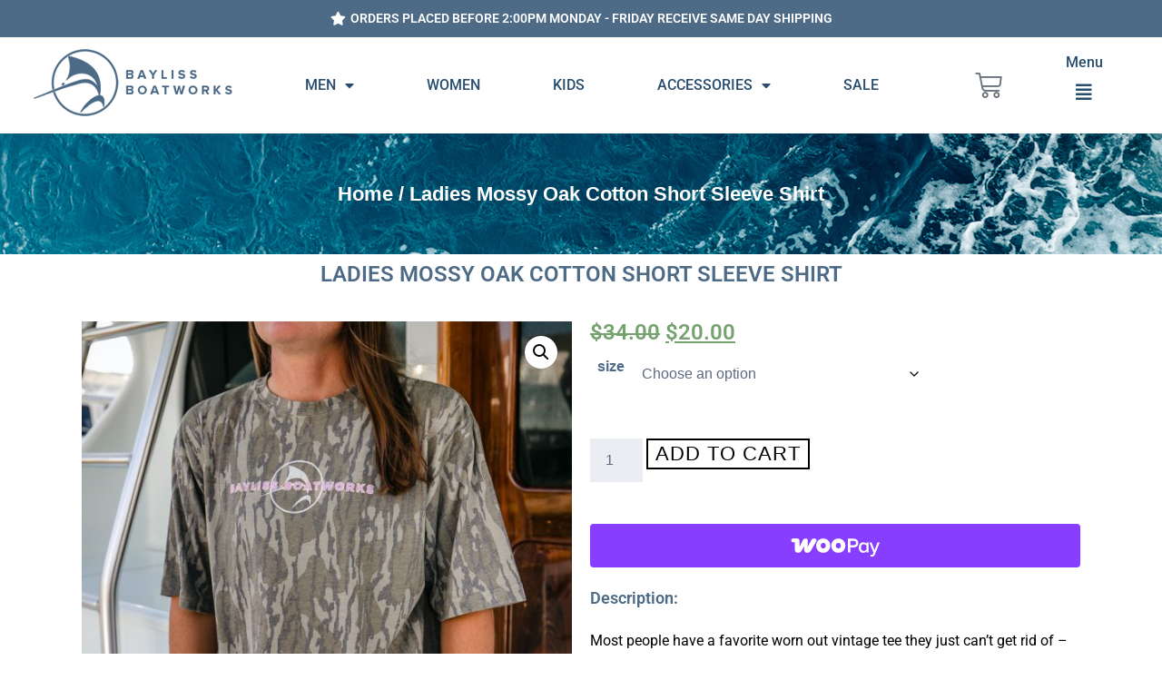

--- FILE ---
content_type: text/css
request_url: https://www.baylissboatworks.com/wp-content/themes/bayliss-custom-theme/library/css/style.css
body_size: 76934
content:
/*! Made with Bones: http://themble.com/bones :) */
/******************************************************************
Site Name:
Author:

Stylesheet: Main Stylesheet

Here's where the magic happens. Here, you'll see we are calling in
the separate media queries. The base mobile goes outside any query
and is called at the beginning, after that we call the rest
of the styles inside media queries.

Helpful articles on Sass file organization:
http://thesassway.com/advanced/modular-css-naming-conventions

******************************************************************/
/*********************
IMPORTING PARTIALS
These files are needed at the beginning so that we establish all
our mixins, functions, and variables that we'll be using across
the whole project.
*********************/
/* normalize.css 2012-07-07T09:50 UTC - http://github.com/necolas/normalize.css */
/* ==========================================================================
   HTML5 display definitions
   ========================================================================== */
/**
 * Correct `block` display not defined in IE 8/9.
 */
article,
aside,
details,
figcaption,
figure,
footer,
header,
hgroup,
main,
nav,
section,
summary {
  display: block; }

/**
 * Correct `inline-block` display not defined in IE 8/9.
 */
audio,
canvas,
video {
  display: inline-block; }

/**
 * Prevent modern browsers from displaying `audio` without controls.
 * Remove excess height in iOS 5 devices.
 */
audio:not([controls]) {
  display: none;
  height: 0; }

/**
 * Address `[hidden]` styling not present in IE 8/9.
 * Hide the `template` element in IE, Safari, and Firefox < 22.
 */
[hidden],
template {
  display: none; }

/* ==========================================================================
   Base
   ========================================================================== */
/**
 * 1. Set default font family to sans-serif.
 * 2. Prevent iOS text size adjust after orientation change, without disabling
 *    user zoom.
 */
html {
  font-family: sans-serif;
  /* 1 */
  -ms-text-size-adjust: 100%;
  /* 2 */
  -webkit-text-size-adjust: 100%;
  /* 2 */ }

/**
 * Remove default margin.
 */
body {
  margin: 0; }

/* ==========================================================================
   Links
   ========================================================================== */
/**
 * Remove the gray background color from active links in IE 10.
 */
a {
  background: transparent; }

/**
 * Address `outline` inconsistency between Chrome and other browsers.
 */
a:focus {
  outline: thin dotted; }

/**
 * Improve readability when focused and also mouse hovered in all browsers.
 */
a:active,
a:hover {
  outline: 0; }

/* ==========================================================================
   Typography
   ========================================================================== */
/**
 * Address variable `h1` font-size and margin within `section` and `article`
 * contexts in Firefox 4+, Safari 5, and Chrome.
 */
h1 {
  font-size: 2em;
  margin: 0.67em 0; }

/**
 * Address styling not present in IE 8/9, Safari 5, and Chrome.
 */
abbr[title] {
  border-bottom: 1px dotted; }

/**
 * Address style set to `bolder` in Firefox 4+, Safari 5, and Chrome.
 */
b,
strong,
.strong {
  font-weight: bold; }

/**
 * Address styling not present in Safari 5 and Chrome.
 */
dfn,
em,
.em {
  font-style: italic; }

/**
 * Address differences between Firefox and other browsers.
 */
hr {
  -moz-box-sizing: content-box;
  box-sizing: content-box;
  height: 0; }

/*
 * proper formatting (http://blog.fontdeck.com/post/9037028497/hyphens)
*/
p {
  -webkit-hyphens: auto;
  -epub-hyphens: auto;
  -moz-hyphens: auto;
  hyphens: auto; }

/*
 * Addresses margins set differently in IE6/7.
 */
pre {
  margin: 0; }

/**
 * Correct font family set oddly in Safari 5 and Chrome.
 */
code,
kbd,
pre,
samp {
  font-family: monospace, serif;
  font-size: 1em; }

/**
 * Improve readability of pre-formatted text in all browsers.
 */
pre {
  white-space: pre-wrap; }

/**
 * Set consistent quote types.
 */
q {
  quotes: "\201C" "\201D" "\2018" "\2019"; }

/**
 * Address inconsistent and variable font size in all browsers.
 */
q:before,
q:after {
  content: '';
  content: none; }

small, .small {
  font-size: 75%; }

/**
 * Prevent `sub` and `sup` affecting `line-height` in all browsers.
 */
sub,
sup {
  font-size: 75%;
  line-height: 0;
  position: relative;
  vertical-align: baseline; }

sup {
  top: -0.5em; }

sub {
  bottom: -0.25em; }

/* ==========================================================================
  Lists
========================================================================== */
/*
 * Addresses margins set differently in IE6/7.
 */
dl,
menu,
ol,
ul {
  margin: 1em 0; }

dd {
  margin: 0; }

/*
 * Addresses paddings set differently in IE6/7.
 */
menu {
  padding: 0 0 0 40px; }

ol,
ul {
  padding: 0;
  list-style-type: none; }

/*
 * Corrects list images handled incorrectly in IE7.
 */
nav ul,
nav ol {
  list-style: none;
  list-style-image: none; }

/* ==========================================================================
  Embedded content
========================================================================== */
/**
 * Remove border when inside `a` element in IE 8/9.
 */
img {
  border: 0; }

/**
 * Correct overflow displayed oddly in IE 9.
 */
svg:not(:root) {
  overflow: hidden; }

/* ==========================================================================
   Figures
   ========================================================================== */
/**
 * Address margin not present in IE 8/9 and Safari 5.
 */
figure {
  margin: 0; }

/* ==========================================================================
   Forms
   ========================================================================== */
/**
 * Define consistent border, margin, and padding.
 */
fieldset {
  border: 1px solid #c0c0c0;
  margin: 0 2px;
  padding: 0.35em 0.625em 0.75em; }

/**
 * 1. Correct `color` not being inherited in IE 8/9.
 * 2. Remove padding so people aren't caught out if they zero out fieldsets.
 */
legend {
  border: 0;
  /* 1 */
  padding: 0;
  /* 2 */ }

/**
 * 1. Correct font family not being inherited in all browsers.
 * 2. Correct font size not being inherited in all browsers.
 * 3. Address margins set differently in Firefox 4+, Safari 5, and Chrome.
 */
button,
input,
select,
textarea {
  font-family: inherit;
  /* 1 */
  font-size: 100%;
  /* 2 */
  margin: 0;
  /* 3 */ }

/**
 * Address Firefox 4+ setting `line-height` on `input` using `!important` in
 * the UA stylesheet.
 */
button,
input {
  line-height: normal; }

/**
 * Address inconsistent `text-transform` inheritance for `button` and `select`.
 * All other form control elements do not inherit `text-transform` values.
 * Correct `button` style inheritance in Chrome, Safari 5+, and IE 8+.
 * Correct `select` style inheritance in Firefox 4+ and Opera.
 */
button,
select {
  text-transform: none; }

/**
 * 1. Avoid the WebKit bug in Android 4.0.* where (2) destroys native `audio`
 *    and `video` controls.
 * 2. Correct inability to style clickable `input` types in iOS.
 * 3. Improve usability and consistency of cursor style between image-type
 *    `input` and others.
 */
button,
html input[type="button"],
input[type="reset"],
input[type="submit"] {
  -webkit-appearance: button;
  /* 2 */
  cursor: pointer;
  /* 3 */ }

/**
 * Re-set default cursor for disabled elements.
 */
button[disabled],
html input[disabled] {
  cursor: default; }

/**
 * 1. Address box sizing set to `content-box` in IE 8/9/10.
 * 2. Remove excess padding in IE 8/9/10.
 */
input[type="checkbox"],
input[type="radio"] {
  box-sizing: border-box;
  /* 1 */
  padding: 0;
  /* 2 */ }

/**
 * 1. Address `appearance` set to `searchfield` in Safari 5 and Chrome.
 * 2. Address `box-sizing` set to `border-box` in Safari 5 and Chrome
 *    (include `-moz` to future-proof).
 */
input[type="search"] {
  -webkit-appearance: textfield;
  /* 1 */
  -moz-box-sizing: content-box;
  -webkit-box-sizing: content-box;
  /* 2 */
  box-sizing: content-box; }

/**
 * Remove inner padding and search cancel button in Safari 5 and Chrome
 * on OS X.
 */
input[type="search"]::-webkit-search-cancel-button,
input[type="search"]::-webkit-search-decoration {
  -webkit-appearance: none; }

/**
 * Remove inner padding and border in Firefox 4+.
 */
button::-moz-focus-inner,
input::-moz-focus-inner {
  border: 0;
  padding: 0; }

/**
 * 1. Remove default vertical scrollbar in IE 8/9.
 * 2. Improve readability and alignment in all browsers.
 */
textarea {
  overflow: auto;
  /* 1 */
  vertical-align: top;
  /* 2 */ }

/* ==========================================================================
   Tables
   ========================================================================== */
/**
 * Remove most spacing between table cells.
 */
table {
  border-collapse: collapse;
  border-spacing: 0; }

* {
  -webkit-box-sizing: border-box;
  -moz-box-sizing: border-box;
  box-sizing: border-box; }

.image-replacement,
.ir {
  text-indent: 100%;
  white-space: nowrap;
  overflow: hidden; }

.clearfix, .cf, .comment-respond {
  zoom: 1; }
  .clearfix:before, .clearfix:after, .cf:before, .comment-respond:before, .cf:after, .comment-respond:after {
    content: "";
    display: table; }
  .clearfix:after, .cf:after, .comment-respond:after {
    clear: both; }

/*
use the best ampersand
http://simplebits.com/notebook/2008/08/14/ampersands-2/
*/
span.amp {
  font-family: Baskerville,'Goudy Old Style',Palatino,'Book Antiqua',serif !important;
  font-style: italic; }

/******************************************************************
Stylesheet: Variables
******************************************************************/
/*********************
COLORS
*********************/
/******************************************************************
Stylesheet: Typography
******************************************************************/
/*********************
FONT FACE (IN YOUR FACE)
*********************/
p {
  -ms-word-wrap: normal;
  word-break: normal;
  word-wrap: normal;
  -webkit-hyphens: none;
  -moz-hyphens: none;
  hyphens: none; }

/******************************************************************
Stylesheet: Sass Functions
******************************************************************/
/*********************
COLOR FUNCTIONS
Example:
box-shadow: 0 0 4px black(0.3);
compiles to:
box-shadow: 0 0 4px rgba(0,0,0,0.3);
*********************/
/*********************
RESPONSIVE HELPER FUNCTION
Example:
width: cp(650px, 1000px);
or
width: calc-percent(650px, 1000px);
both compile to:
width: 65%;
*********************/
/******************************************************************
Stylesheet: Mixins Stylesheet
******************************************************************/
/*********************
TRANSITION
*********************/
/*
USAGE: @include transition(all 0.2s ease-in-out);
*/
/*********************
CSS3 GRADIENTS
*********************/
/* @include css-gradient(#dfdfdf,#f8f8f8); */
/*********************
BOX SIZING
*********************/
/* @include box-sizing(border-box); */
/******************************************************************
Stylesheet: Grid Stylesheet
******************************************************************/
.last-col {
  float: right;
  padding-right: 0 !important; }

@media (max-width: 767px) {
  .m-none {
    display: none !important; }

  .m-all {
    float: left;
    padding-right: 2em;
    width: 100%;
    padding-right: 0; }

  .m-1of2 {
    float: left;
    padding-right: 2em;
    width: 50%; }

  .m-1of3 {
    float: left;
    padding-right: 2em;
    width: 33.33%; }

  .m-2of3 {
    float: left;
    padding-right: 2em;
    width: 66.66%; }

  .m-1of4 {
    float: left;
    padding-right: 2em;
    width: 25%; }

  .m-3of4 {
    float: left;
    padding-right: 2em;
    width: 75%; } }
/* Portrait tablet to landscape */
@media (min-width: 768px) and (max-width: 1029px) {
  .t-none {
    display: none !important; }

  .t-all {
    float: left;
    padding-right: 2em;
    width: 100%;
    padding-right: 0; }

  .t-1of2 {
    float: left;
    padding-right: 2em;
    width: 50%; }

  .t-1of3 {
    float: left;
    padding-right: 2em;
    width: 33.33%; }

  .t-2of3 {
    float: left;
    padding-right: 2em;
    width: 66.66%; }

  .t-1of4 {
    float: left;
    padding-right: 2em;
    width: 25%; }

  .t-3of4 {
    float: left;
    padding-right: 2em;
    width: 75%; }

  .t-1of5 {
    float: left;
    padding-right: 2em;
    width: 20%; }

  .t-2of5 {
    float: left;
    padding-right: 2em;
    width: 40%; }

  .t-3of5 {
    float: left;
    padding-right: 2em;
    width: 60%; }

  .t-4of5 {
    float: left;
    padding-right: 2em;
    width: 80%; }

  .last-col {
    float: right;
    padding-right: 0 !important; } }
/* Landscape to small desktop */
@media (min-width: 1030px) {
  .d-none {
    display: none !important; }

  .d-all {
    float: left;
    padding-right: 2em;
    width: 100%;
    padding-right: 0; }

  .d-1of2 {
    float: left;
    padding-right: 2em;
    width: 50%; }

  .d-1of3 {
    float: left;
    padding-right: 2em;
    width: 33.33%; }

  .d-2of3 {
    float: left;
    padding-right: 2em;
    width: 66.66%; }

  .d-1of4 {
    float: left;
    padding-right: 2em;
    width: 25%; }

  .d-3of4 {
    float: left;
    padding-right: 2em;
    width: 75%; }

  .d-1of5 {
    float: left;
    padding-right: 2em;
    width: 20%; }

  .d-2of5 {
    float: left;
    padding-right: 2em;
    width: 40%; }

  .d-3of5 {
    float: left;
    padding-right: 2em;
    width: 60%; }

  .d-4of5 {
    float: left;
    padding-right: 2em;
    width: 80%; }

  .d-1of6 {
    float: left;
    padding-right: 2em;
    width: 16.6666666667%; }

  .d-1of7 {
    float: left;
    padding-right: 2em;
    width: 14.2857142857%; }

  .d-2of7 {
    float: left;
    padding-right: 2em;
    width: 28.5714286%; }

  .d-3of7 {
    float: left;
    padding-right: 2em;
    width: 42.8571429%; }

  .d-4of7 {
    float: left;
    padding-right: 2em;
    width: 57.1428572%; }

  .d-5of7 {
    float: left;
    padding-right: 2em;
    width: 71.4285715%; }

  .d-6of7 {
    float: left;
    padding-right: 2em;
    width: 85.7142857%; }

  .d-1of8 {
    float: left;
    padding-right: 2em;
    width: 12.5%; }

  .d-1of9 {
    float: left;
    padding-right: 2em;
    width: 11.1111111111%; }

  .d-1of10 {
    float: left;
    padding-right: 2em;
    width: 10%; }

  .d-1of11 {
    float: left;
    padding-right: 2em;
    width: 9.09090909091%; }

  .d-1of12 {
    float: left;
    padding-right: 2em;
    width: 8.33%; }

  .last-col {
    float: right;
    padding-right: 0 !important; } }
/*********************
IMPORTING MODULES
Modules are reusable blocks or elements we use throughout the project.
We can break them up as much as we want or just keep them all in one.
I mean, you can do whatever you want. The world is your oyster. Unless
you hate oysters, then the world is your peanut butter & jelly sandwich.
*********************/
/******************************************************************
Stylesheet: Alert Styles
******************************************************************/
.alert-help, .alert-info, .alert-error, .alert-success {
  margin: 10px;
  padding: 5px 18px;
  border: 1px solid; }

.alert-help {
  border-color: #e8dc59;
  background: #ebe16f; }

.alert-info {
  border-color: #bfe4f4;
  background: #d5edf8; }

.alert-error {
  border-color: #f8cdce;
  background: #fbe3e4; }

.alert-success {
  border-color: #deeaae;
  background: #e6efc2; }

/******************************************************************
Stylesheet: Button Styles
******************************************************************/
/*********************
BUTTON DEFAULTS
*********************/
a.btn, a.btn:visited, a.border-btn, a.border-btn:visited, a.border-btn-lg, a.border-btn-lg:visited, .woocommerce div.product form.cart .button, .blue-btn, .comment-reply-link, #submit {
  display: inline-block;
  position: relative;
  font-family: "proxima-nova", sans-serif;
  text-decoration: none;
  color: #fff;
  font-size: 0.875em;
  letter-spacing: 1px;
  line-height: 28px;
  font-weight: normal;
  padding: 1px 8px;
  border-radius: 0;
  border: 0;
  cursor: pointer;
  text-transform: uppercase;
  -webkit-transition: background-color 0.14s ease-in-out;
  transition: background-color 0.14s ease-in-out; }
  a.btn:hover, a.border-btn:hover, a.border-btn-lg:hover, .woocommerce div.product form.cart .button:hover, .blue-btn:hover, .comment-reply-link:hover, #submit:hover, a.btn:focus, a.border-btn:focus, a.border-btn-lg:focus, .woocommerce div.product form.cart .button:focus, .blue-btn:focus, .comment-reply-link:focus, #submit:focus {
    color: #fff;
    text-decoration: none;
    outline: none; }

a.btn, a:visited.btn {
  background-color: transparent;
  border: 2px solid #fff;
  font-weight: 700;
  color: #fff; }
  a.btn:hover, a.btn:focus, a:visited.btn:hover, a:visited.btn:focus {
    background-color: #000;
    color: #fff;
    border-color: #000; }
  a.btn:active, a:visited.btn:active {
    background-color: #000; }
  a.btn i, a:visited.btn i {
    font-size: 1.2rem;
    vertical-align: text-bottom;
    padding-left: 3px; }

a.border-btn, a:visited.border-btn {
  background-color: transparent;
  border: 2px solid #000;
  font-weight: 400;
  color: #000;
  font-family: "din-condensed", sans-serif;
  letter-spacing: 1px;
  font-size: 1rem;
  margin: 0 auto 25px;
  padding: 0 20px;
  line-height: 31px; }
  a.border-btn:hover, a.border-btn:focus, a:visited.border-btn:hover, a:visited.border-btn:focus {
    background-color: #000;
    color: #fff; }
  a.border-btn:active, a:visited.border-btn:active {
    background-color: #000; }

a.border-btn-lg, a:visited.border-btn-lg, .woocommerce div.product form.cart .button {
  background-color: transparent;
  border: 2px solid #000;
  font-weight: 400;
  color: #000;
  font-family: "din-condensed", sans-serif;
  letter-spacing: 1px;
  font-size: 1.35rem;
  margin-bottom: 25px; }
  a.border-btn-lg:hover, a.border-btn-lg:focus, a:visited.border-btn-lg:hover, a:visited.border-btn-lg:focus, .woocommerce div.product form.cart .button:hover, .woocommerce div.product form.cart .button:focus {
    background-color: #000;
    color: #fff; }
  a.border-btn-lg:active, a:visited.border-btn-lg:active, .woocommerce div.product form.cart .button:active {
    background-color: #000; }

.blue-btn, .comment-reply-link, #submit {
  background-color: #2980b9; }
  .blue-btn:hover, .comment-reply-link:hover, #submit:hover, .blue-btn:focus, .comment-reply-link:focus, #submit:focus {
    background-color: #2574a8; }
  .blue-btn:active, .comment-reply-link:active, #submit:active {
    background-color: #2472a4; }

a.join-team-btn {
  text-align: center;
  margin: auto;
  left: 0;
  right: 0;
  width: 180px;
  z-index: 999;
  line-height: 25px; }

/******************************************************************
Stylesheet: Form Styles
******************************************************************/
/*********************
INPUTS
*********************/
input[type="text"],
input[type="password"],
input[type="datetime"],
input[type="datetime-local"],
input[type="date"],
input[type="month"],
input[type="time"],
input[type="week"],
input[type="number"],
input[type="email"],
input[type="url"],
input[type="search"],
input[type="tel"],
input[type="color"],
select,
textarea,
.field {
  display: block;
  height: 48px;
  line-height: 1em;
  padding: 0 12px;
  margin-bottom: 14px;
  font-size: 1em;
  color: #5c6b80;
  border-radius: 0;
  vertical-align: middle;
  box-shadow: none;
  border: 0;
  width: 100%;
  max-width: 400px;
  font-family: "proxima-nova", sans-serif;
  background-color: #eaedf2;
  -webkit-transition: background-color 0.24s ease-in-out;
  transition: background-color 0.24s ease-in-out; }
  input[type="text"]:focus, input[type="text"]:active,
  input[type="password"]:focus,
  input[type="password"]:active,
  input[type="datetime"]:focus,
  input[type="datetime"]:active,
  input[type="datetime-local"]:focus,
  input[type="datetime-local"]:active,
  input[type="date"]:focus,
  input[type="date"]:active,
  input[type="month"]:focus,
  input[type="month"]:active,
  input[type="time"]:focus,
  input[type="time"]:active,
  input[type="week"]:focus,
  input[type="week"]:active,
  input[type="number"]:focus,
  input[type="number"]:active,
  input[type="email"]:focus,
  input[type="email"]:active,
  input[type="url"]:focus,
  input[type="url"]:active,
  input[type="search"]:focus,
  input[type="search"]:active,
  input[type="tel"]:focus,
  input[type="tel"]:active,
  input[type="color"]:focus,
  input[type="color"]:active,
  select:focus,
  select:active,
  textarea:focus,
  textarea:active,
  .field:focus,
  .field:active {
    background-color: #f7f8fa;
    outline: none; }
  input[type="text"].error, input[type="text"].is-invalid,
  input[type="password"].error,
  input[type="password"].is-invalid,
  input[type="datetime"].error,
  input[type="datetime"].is-invalid,
  input[type="datetime-local"].error,
  input[type="datetime-local"].is-invalid,
  input[type="date"].error,
  input[type="date"].is-invalid,
  input[type="month"].error,
  input[type="month"].is-invalid,
  input[type="time"].error,
  input[type="time"].is-invalid,
  input[type="week"].error,
  input[type="week"].is-invalid,
  input[type="number"].error,
  input[type="number"].is-invalid,
  input[type="email"].error,
  input[type="email"].is-invalid,
  input[type="url"].error,
  input[type="url"].is-invalid,
  input[type="search"].error,
  input[type="search"].is-invalid,
  input[type="tel"].error,
  input[type="tel"].is-invalid,
  input[type="color"].error,
  input[type="color"].is-invalid,
  select.error,
  select.is-invalid,
  textarea.error,
  textarea.is-invalid,
  .field.error,
  .field.is-invalid {
    color: #fbe3e4;
    border-color: #fbe3e4;
    background-color: #fff;
    background-position: 99% center;
    background-repeat: no-repeat;
    background-image: url([data-uri]);
    outline-color: #fbe3e4; }
  input[type="text"].success, input[type="text"].is-valid,
  input[type="password"].success,
  input[type="password"].is-valid,
  input[type="datetime"].success,
  input[type="datetime"].is-valid,
  input[type="datetime-local"].success,
  input[type="datetime-local"].is-valid,
  input[type="date"].success,
  input[type="date"].is-valid,
  input[type="month"].success,
  input[type="month"].is-valid,
  input[type="time"].success,
  input[type="time"].is-valid,
  input[type="week"].success,
  input[type="week"].is-valid,
  input[type="number"].success,
  input[type="number"].is-valid,
  input[type="email"].success,
  input[type="email"].is-valid,
  input[type="url"].success,
  input[type="url"].is-valid,
  input[type="search"].success,
  input[type="search"].is-valid,
  input[type="tel"].success,
  input[type="tel"].is-valid,
  input[type="color"].success,
  input[type="color"].is-valid,
  select.success,
  select.is-valid,
  textarea.success,
  textarea.is-valid,
  .field.success,
  .field.is-valid {
    color: #e6efc2;
    border-color: #e6efc2;
    background-color: #fff;
    background-position: 99% center;
    background-repeat: no-repeat;
    background-image: url([data-uri]);
    outline-color: #e6efc2; }
  input[type="text"][disabled], input[type="text"].is-disabled,
  input[type="password"][disabled],
  input[type="password"].is-disabled,
  input[type="datetime"][disabled],
  input[type="datetime"].is-disabled,
  input[type="datetime-local"][disabled],
  input[type="datetime-local"].is-disabled,
  input[type="date"][disabled],
  input[type="date"].is-disabled,
  input[type="month"][disabled],
  input[type="month"].is-disabled,
  input[type="time"][disabled],
  input[type="time"].is-disabled,
  input[type="week"][disabled],
  input[type="week"].is-disabled,
  input[type="number"][disabled],
  input[type="number"].is-disabled,
  input[type="email"][disabled],
  input[type="email"].is-disabled,
  input[type="url"][disabled],
  input[type="url"].is-disabled,
  input[type="search"][disabled],
  input[type="search"].is-disabled,
  input[type="tel"][disabled],
  input[type="tel"].is-disabled,
  input[type="color"][disabled],
  input[type="color"].is-disabled,
  select[disabled],
  select.is-disabled,
  textarea[disabled],
  textarea.is-disabled,
  .field[disabled],
  .field.is-disabled {
    cursor: not-allowed;
    border-color: #cfcfcf;
    opacity: 0.6; }
    input[type="text"][disabled]:focus, input[type="text"][disabled]:active, input[type="text"].is-disabled:focus, input[type="text"].is-disabled:active,
    input[type="password"][disabled]:focus,
    input[type="password"][disabled]:active,
    input[type="password"].is-disabled:focus,
    input[type="password"].is-disabled:active,
    input[type="datetime"][disabled]:focus,
    input[type="datetime"][disabled]:active,
    input[type="datetime"].is-disabled:focus,
    input[type="datetime"].is-disabled:active,
    input[type="datetime-local"][disabled]:focus,
    input[type="datetime-local"][disabled]:active,
    input[type="datetime-local"].is-disabled:focus,
    input[type="datetime-local"].is-disabled:active,
    input[type="date"][disabled]:focus,
    input[type="date"][disabled]:active,
    input[type="date"].is-disabled:focus,
    input[type="date"].is-disabled:active,
    input[type="month"][disabled]:focus,
    input[type="month"][disabled]:active,
    input[type="month"].is-disabled:focus,
    input[type="month"].is-disabled:active,
    input[type="time"][disabled]:focus,
    input[type="time"][disabled]:active,
    input[type="time"].is-disabled:focus,
    input[type="time"].is-disabled:active,
    input[type="week"][disabled]:focus,
    input[type="week"][disabled]:active,
    input[type="week"].is-disabled:focus,
    input[type="week"].is-disabled:active,
    input[type="number"][disabled]:focus,
    input[type="number"][disabled]:active,
    input[type="number"].is-disabled:focus,
    input[type="number"].is-disabled:active,
    input[type="email"][disabled]:focus,
    input[type="email"][disabled]:active,
    input[type="email"].is-disabled:focus,
    input[type="email"].is-disabled:active,
    input[type="url"][disabled]:focus,
    input[type="url"][disabled]:active,
    input[type="url"].is-disabled:focus,
    input[type="url"].is-disabled:active,
    input[type="search"][disabled]:focus,
    input[type="search"][disabled]:active,
    input[type="search"].is-disabled:focus,
    input[type="search"].is-disabled:active,
    input[type="tel"][disabled]:focus,
    input[type="tel"][disabled]:active,
    input[type="tel"].is-disabled:focus,
    input[type="tel"].is-disabled:active,
    input[type="color"][disabled]:focus,
    input[type="color"][disabled]:active,
    input[type="color"].is-disabled:focus,
    input[type="color"].is-disabled:active,
    select[disabled]:focus,
    select[disabled]:active,
    select.is-disabled:focus,
    select.is-disabled:active,
    textarea[disabled]:focus,
    textarea[disabled]:active,
    textarea.is-disabled:focus,
    textarea.is-disabled:active,
    .field[disabled]:focus,
    .field[disabled]:active,
    .field.is-disabled:focus,
    .field.is-disabled:active {
      background-color: #d5edf8; }

input[type="password"] {
  letter-spacing: 0.3em; }

textarea {
  max-width: 100%;
  min-height: 120px;
  line-height: 1.5em; }

select {
  -webkit-appearance: none;
  /* 1 */
  background-image: url([data-uri]);
  background-repeat: no-repeat;
  background-position: 97.5% center; }

select::-ms-expand {
  display: none; }

::-webkit-input-placeholder {
  font-weight: 300;
  color: #000; }

:-moz-placeholder {
  /* Firefox 18- */
  font-weight: 300;
  color: #000; }

::-moz-placeholder {
  /* Firefox 19+ */
  font-weight: 300;
  color: #000; }

:-ms-input-placeholder {
  font-weight: 300;
  color: #000; }

/*********************
BASE (MOBILE) SIZE
This are the mobile styles. It's what people see on their phones. If
you set a great foundation, you won't need to add too many styles in
the other stylesheets. Remember, keep it light: Speed is Important.
*********************/
/******************************************************************
Stylesheet: Base Mobile Stylesheet
******************************************************************/
/*********************
GENERAL STYLES
*********************/
body {
  font-family: "proxima-nova", sans-serif;
  font-size: 100%;
  line-height: 1.5;
  color: #5c6b80;
  background-color: #fff;
  -webkit-font-smoothing: antialiased;
  -moz-osx-font-smoothing: grayscale; }

/*********************
LAYOUT & GRID STYLES
*********************/
.wrap {
  width: 96%;
  margin: 0 auto; }

/*********************
LINK STYLES
*********************/
a, a:visited {
  color: #2980b9;
  /* on click */
  /* mobile tap color */ }
  b
  a:hover, a:focus, b
  a:visited:hover, a:visited:focus {
    color: #216693; }
  a:link, a:visited:link {
    -webkit-tap-highlight-color: rgba(0, 0, 0, 0.3); }

/******************************************************************
H1, H2, H3, H4, H5 STYLES
******************************************************************/
h1, .h1, h2, .h2, h3, .h3, h4, .h4, h5, .h5 {
  text-rendering: optimizelegibility;
  font-weight: 500;
  font-family: "din-condensed", sans-serif; }
  h1 a, .h1 a, h2 a, .h2 a, h3 a, .h3 a, h4 a, .h4 a, h5 a, .h5 a {
    text-decoration: none; }

h1, .h1 {
  font-size: 2.5em;
  line-height: 1.333em; }

h2, .h2 {
  font-size: 2em;
  line-height: 1.4em;
  margin-bottom: 0.375em;
  text-transform: uppercase;
  line-height: 1.1; }

h3, .h3 {
  font-size: 1.35em; }

h4, .h4 {
  font-size: 1.1em;
  font-weight: 700; }

h5, .h5 {
  font-size: 0.846em;
  line-height: 2.09em;
  text-transform: uppercase;
  letter-spacing: 2px; }

.archive h3.sub-heading {
  max-width: none; }

/*********************
HEADER STYLES
*********************/
.header {
  background: rgba(0, 0, 0, 0.8);
  width: 100%;
  top: 0;
  left: 0;
  z-index: 9999;
  -webkit-transition: all 0.2s ease-in-out;
  transition: all 0.2s ease-in-out;
  position: relative; }

#logo {
  margin: 13px 0 0 20px; }
  #logo img {
    max-width: 150px; }

/*********************
Top Section STYLES
*********************/
#top-video {
  position: relative; }
  #top-video video {
    display: block;
    height: auto;
    margin-top: 0;
    margin-bottom: 0;
    margin-left: 0;
    margin-right: 0;
    width: 100%; }
  #top-video .overlay {
    width: 100%;
    left: 0;
    right: 0;
    text-align: center;
    margin: auto;
    top: 5vh; }
    #top-video .overlay h2 {
      font-size: 2.3em; }
    #top-video .overlay p {
      font-size: 1em; }

/*********************
NAVIGATION STYLES
*********************/
.nav-btn {
  position: absolute;
  top: 20px;
  right: 20px;
  z-index: 9999;
  border: 0;
  background: none;
  color: #fff;
  font-size: .625em;
  text-transform: uppercase;
  padding-bottom: 25px;
  background: url(../images/menu-icon.png) no-repeat bottom;
  -webkit-transition: all 0.1s ease-in-out;
  transition: all 0.1s ease-in-out;
  outline: none; }

.show-close {
  background: url(../images/close.png) no-repeat bottom;
  width: 24px; }
  .show-close span {
    display: none; }

.main-nav {
  position: absolute;
  top: 0;
  height: 100vh;
  right: -80vw;
  width: 80vw;
  background: rgba(35, 36, 36, 0.9);
  -webkit-transition: all 0.4s ease-in-out;
  transition: all 0.4s ease-in-out;
  z-index: 9998; }

.show-nav {
  right: 0; }

.nav {
  border-bottom: 0;
  margin: 0;
  font-family: "din-condensed", sans-serif;
  padding-top: 10vh;
  /* end .menu ul li */
  /* highlight current page */
  /* end current highlighters */ }
  .nav li {
    /* showing sub-menus */ }
    .nav li a {
      display: block;
      color: #fff;
      text-decoration: none;
      padding: 15px 20px 10px 30px;
      text-transform: uppercase;
      font-size: 1.750em;
      letter-spacing: 2px; }
      .nav li a:hover, .nav li a:focus {
        color: #fff; }
    .nav li ul.sub-menu,
    .nav li ul.children {
      margin-top: 0;
      border: 1px solid #ccc;
      border-top: 0;
      position: absolute;
      visibility: hidden;
      z-index: 8999;
      /* highlight sub-menu current page */ }
      .nav li ul.sub-menu li,
      .nav li ul.children li {
        /*
        if you need to go deeper, go nuts
        just remember deeper menus suck
        for usability. k, bai.
        */ }
        .nav li ul.sub-menu li a,
        .nav li ul.children li a {
          padding-left: 10px;
          border-right: 0;
          display: block;
          width: 180px;
          border-bottom: 1px solid #ccc; }
        .nav li ul.sub-menu li:last-child a,
        .nav li ul.children li:last-child a {
          border-bottom: 0; }
        .nav li ul.sub-menu li ul,
        .nav li ul.children li ul {
          top: 0;
          left: 100%; }
    .nav li:hover > ul {
      top: auto;
      visibility: visible; }

/* end .nav */
.search-form {
  width: 70%;
  margin: 5% auto 15%; }
  .search-form #searchform {
    position: relative; }
  .search-form input[type="search"] {
    width: 85%;
    padding: 0 10% 0 5%; }
  .search-form #searchsubmit {
    display: block;
    height: 40px;
    position: absolute;
    right: 0;
    top: 0;
    width: 25px;
    border: none;
    background: transparent; }

.header-wrap {
  position: relative; }

.subnav {
  /* position: absolute; */
	position: relative;
  bottom: 0;
  left: 0;
  right: 0;
  margin: auto; }
  .subnav li {
    list-style: none;
    margin: 10;
    padding: 0 10px;
    background: black;
    font-weight: 500;
	text-align: center;}
    .subnav li a {
      text-decoration: none;
      color: #fff;
      font-size: 1rem;
      text-transform: uppercase;
      display: block; }
    .subnav li:hover {
      background: rgba(0, 0, 0, 0.9); }
    .subnav li i {
      float: right;
      margin-top: 5px; }
  .subnav .sub-page-listing {
    visibility: hidden;
    opacity: 0;
    height: 0;
    /* width: 275px; */
    position: relative; }
  .subnav .show-sub-nav {
    visibility: visible;
    opacity: 1;
    z-index: 999; }

/*********************
POSTS & CONTENT STYLES
*********************/
#container {
  overflow: hidden; }

.home #content {
  border-top: 2px solid #f0f0f0;
  margin-bottom: 0; }

.blog .hentry {
  margin-top: 15px; }
  .blog .hentry .entry-content {
    border-bottom: 1px solid #ccc;
    padding-bottom: 10px; }
  .blog .hentry p.byline {
    font-size: .938rem; }
  .blog .hentry p {
    font-size: 1em; }
  .blog .hentry img {
    margin-bottom: 1em; }

.banner {
  background-image: url(https://www.baylissboatworks.com/wp-content/uploads/2022/01/bayliss-owner-banner2.jpeg);
  background-repeat: no-repeat;
  background-position: top center;
  background-size: 100%;
  min-height: 150px; }
  .banner img {
    width: 100%; }

.contained-banner img {
  width: 100%; }

.tall-banner {
  min-height: 925px; }

.top-hero {
  position: relative;
  overflow: hidden; }

.image-slider {
  position: relative;
  height: 100vh;
  overflow: hidden; }

.caption-wrap {
  display: none; }

.page-template-page-team-template .flex-direction-nav a {
  top: 33%; }
.page-template-page-team-template .subnav {
  display: none; }

.more-details {
	display: none !important;
  position: absolute;
  font-family: "din-condensed", sans-serif;
  color: #fff;
  bottom: 75px;
  left: 0;
  right: 0;
  text-align: center;
  text-transform: uppercase;
  font-size: 1em;
  letter-spacing: 2px;
  z-index: 2; }
  .more-details .fa {
    font-size: 1.5rem; }

a.join-team-btn {
  top: 50%;
  bottom: auto; }

#content {
  margin: 0;
  margin-bottom: 50px; }

#inner-content {
  overflow: hidden; }

h3.sub-heading {
  text-transform: uppercase;
  text-align: center;
  font-size: 1.688em;
  letter-spacing: 2px;
  max-width: 80%;
  line-height: 1.9;
  margin: 20px auto 40px;
  color: #54585e; }

h3.boat-sub-heading {
  margin-bottom: 20px; }

.inner-content, .boat-inner-content {
  padding: 40px 8% 40px; }
  .inner-content p, .inner-content li, .boat-inner-content p, .boat-inner-content li {
    font-size: 1.250em; }
  .inner-content ul li, .boat-inner-content ul li {
    color: #2b2c2c;
    margin-bottom: 15px; }
    .inner-content ul li:before, .boat-inner-content ul li:before {
      font-family: "FontAwesome";
      content: '\f105';
      margin-right: 6px; }

.breadcrumbs {
  text-align: center;
  margin-top: 35px; }
  .breadcrumbs a {
    text-decoration: none; }

.page-id-14196 .entry-content p {
  font-size: 1em; }

.owner-page-title, .woocommerce .page-title, .single-title, .blog .entry-title, .category .entry-title {
  margin-top: 15px; }

.blog .entry-title, .category .entry-title {
  margin-bottom: 5px; }

.search .entry-title {
  margin: 0;
  text-align: left; }

.hentry footer p {
  margin: 0; }
.boat-gallery-wrapper {
	padding: 0 0.5em;
}
/* end .hentry */
.single-title,
.page-title,
.entry-title {
  color: #cacdca;
  font-size: 1.5em;
  text-transform: uppercase;
  text-align: center;
  margin: 30px 0;
  font-family: "proxima-nova", sans-serif; }
  .single-title span,
  .page-title span,
  .entry-title span {
    letter-spacing: 1px;
    padding: 4px 20px;
    display: inline;
    margin: auto;
   /* background: #000; */ }

.single-title {
  margin-bottom: 15px; }

/* want to style individual post classes? Booya! */
/* post by id (i.e. post-3) */
/* general post style */
/* general article on a page style */
/* general style on an attatchment */
/* sticky post style */
/* hentry class */
/* style by category (i.e. category-videos) */
/* style by tag (i.e. tag-news) */
/* post meta */
p.byline {
  font-size: .938rem;
  color: #9fa6b4;
  font-style: italic;
  margin: 0;
  margin-bottom: 25px;
  text-align: center; }

/* entry content */
.entry-content {
  padding: 0; }
  .entry-content p {
    margin: 0 0 1em;
    font-size: 1rem; }
  .entry-content table {
    width: 100%;
    border: 1px solid #eaedf2;
    margin-bottom: 1.5em; }
    .entry-content table caption {
      margin: 0 0 7px;
      font-size: 0.75em;
      color: #9fa6b4;
      text-transform: uppercase;
      letter-spacing: 1px; }
  .entry-content tr {
    border-bottom: 1px solid #eaedf2; }
    .entry-content tr:nth-child(even) {
      background-color: #f8f9fa; }
  .entry-content td {
    padding: 7px;
    border-right: 1px solid #eaedf2; }
    .entry-content td:last-child {
      border-right: 0; }
  .entry-content th {
    background-color: #f8f9fa;
    border-bottom: 1px solid #eaedf2;
    border-right: 1px solid #eaedf2; }
    .entry-content th:last-child {
      border-right: 0; }
  .entry-content blockquote {
    margin: 10px 0;
    padding: 25px 0 0;
    font-style: italic;
    color: #333;
    position: relative; }
    .entry-content blockquote p {
      padding: 15px 40px;
      margin-bottom: 0; }
    .entry-content blockquote:before {
      font-family: "FontAwesome";
      content: '\f10d';
      position: absolute;
      font-size: 2.5rem;
      left: -5px;
      z-index: -1;
      color: rgba(209, 209, 209, 0.7); }
    .entry-content blockquote:after {
      font-family: "FontAwesome";
      content: '\f10e';
      margin-right: 6px;
      position: absolute;
      right: 15px;
      bottom: 0px;
      font-size: 2.5rem;
      color: rgba(209, 209, 209, 0.7);
      z-index: -1; }
  .entry-content dd {
    margin-left: 0;
    font-size: 0.9em;
    color: #787878;
    margin-bottom: 1.5em; }
  .entry-content img {
    margin: 0 0 1em 0;
    max-width: 100%;
    height: auto; }
  .entry-content .size-auto,
  .entry-content .size-full,
  .entry-content .size-large,
  .entry-content .size-medium,
  .entry-content .size-thumbnail {
    max-width: 100%;
    height: auto; }
  .entry-content pre {
    background: #323944;
    color: #f8f9fa;
    font-size: 0.9em;
    padding: 1.5em;
    margin: 0 0 1.5em;
    border-radius: 3px; }
  .entry-content .boat-specs h3 {
    font-size: 1.125em;
    color: #000;
    text-transform: uppercase;
    font-family: "proxima-nova", sans-serif;
    font-weight: bold;
    letter-spacing: 1px;
    margin-top: 0; }
  .entry-content .boat-specs p {
    font-size: 1em;
    letter-spacing: 1px;
    line-height: 1.6;
    margin-bottom: 15px; }
    .entry-content .boat-specs p span {
      text-transform: uppercase;
      font-weight: bold; }
  .entry-content .boat-specs ul li {
    font-size: 1em;
    margin-bottom: 20px; }
    .entry-content .boat-specs ul li:before {
      content: '';
      margin-right: 0; }
  .entry-content .boat-specs .boat-specs-left a {
    font-family: "din-condensed", sans-serif;
    font-size: 1.15rem;
    letter-spacing: 1px;
    text-decoration: none;
    text-transform: uppercase; }

/* end .entry-content */
.wp-caption {
  max-width: 100%;
  background: #eee;
  padding: 5px;
  /* images inside wp-caption */ }
  .wp-caption img {
    max-width: 100%;
    margin-bottom: 0;
    width: 100%; }
  .wp-caption p.wp-caption-text {
    font-size: 0.85em;
    margin: 4px 0 7px;
    text-align: center; }

/* end .wp-caption */
/* image gallery styles */
/* end .gallery */
/* gallery caption styles */
.tags {
  margin: 0; }

.boat-inner-content {
  max-width: 1020px;
  margin: auto;
  padding-bottom: 40px; }

/******************************************************************
PAGE NAVI STYLES
******************************************************************/
.pagination,
.wp-prev-next {
  margin: 1.5em 0; }

.pagination {
  text-align: center; }
  .pagination ul {
    display: inline-block;
    background-color: #fff;
    white-space: nowrap;
    padding: 0;
    clear: both;
    border-radius: 3px; }
  .pagination li {
    padding: 0;
    margin: 0;
    float: left;
    display: inline;
    overflow: hidden;
    border-right: 1px solid #eaedf2; }
  .pagination a, .pagination span {
    margin: 0;
    text-decoration: none;
    padding: 0;
    line-height: 1em;
    font-size: 1em;
    font-weight: normal;
    padding: 0.75em;
    min-width: 1em;
    display: block;
    color: #2980b9; }
    .pagination a:hover, .pagination a:focus, .pagination span:hover, .pagination span:focus {
      background-color: #2980b9;
      color: #fff; }
  .pagination .current {
    cursor: default;
    color: #5c6b80; }
    .pagination .current:hover, .pagination .current:focus {
      background-color: #fff;
      color: #5c6b80; }

/* end .bones_page_navi */
/* fallback previous & next links */
.wp-prev-next .prev-link {
  float: left; }
.wp-prev-next .next-link {
  float: right; }

/* end .wp-prev-next */
/******************************************************************
COMMENT STYLES
******************************************************************/
/* h3 comment title */
#comments-title {
  padding: 0.75em;
  margin: 0;
  border-top: 1px solid #f8f9fa;
  /* number of comments span */ }

.commentlist {
  margin: 0;
  list-style-type: none; }

.comment {
  position: relative;
  clear: both;
  overflow: hidden;
  padding: 1.5em;
  border-bottom: 1px solid #f8f9fa;
  /* vcard */
  /* end .commentlist .vcard */
  /* end children */
  /* general comment classes */ }
  .comment .comment-author {
    padding: 7px;
    border: 0; }
  .comment .vcard {
    margin-left: 50px; }
    .comment .vcard cite.fn {
      font-weight: 700;
      font-style: normal; }
    .comment .vcard time {
      display: block;
      font-size: 0.9em;
      font-style: italic; }
      .comment .vcard time a {
        color: #9fa6b4;
        text-decoration: none; }
        .comment .vcard time a:hover {
          text-decoration: underline; }
    .comment .vcard .avatar {
      position: absolute;
      left: 16px;
      border-radius: 50%; }
  .comment:last-child {
    margin-bottom: 0; }
  .comment .children {
    margin: 0;
    /* variations */
    /* change number for different depth */ }
  .comment[class*=depth-] {
    margin-top: 1.1em; }
  .comment.depth-1 {
    margin-left: 0;
    margin-top: 0; }
  .comment:not(.depth-1) {
    margin-top: 0;
    margin-left: 7px;
    padding: 7px; }
  .comment.odd {
    background-color: #fff; }
  .comment.even {
    background: #f8f9fa; }

/* comment meta */
/* comment content */
.comment_content p {
  margin: 0.7335em 0 1.5em;
  font-size: 1em;
  line-height: 1.5em; }

/* end .commentlist .comment_content */
/* comment reply link */
.comment-reply-link {
  font-size: 0.9em;
  float: right; }

/* end .commentlist .comment-reply-link */
/* edit comment link */
.comment-edit-link {
  font-style: italic;
  margin: 0 7px;
  text-decoration: none;
  font-size: 0.9em; }

/******************************************************************
COMMENT FORM STYLES
******************************************************************/
.comment-respond {
  padding: 1.5em;
  border-top: 1px solid #f8f9fa; }

#reply-title {
  margin: 0; }

.logged-in-as {
  color: #9fa6b4;
  font-style: italic;
  margin: 0; }
  .logged-in-as a {
    color: #5c6b80; }

.comment-form-comment {
  margin: 1.5em 0 0.75em; }

.form-allowed-tags {
  padding: 1.5em;
  background-color: #f8f9fa;
  font-size: 0.9em; }

/* comment submit button */
#submit {
  float: right;
  font-size: 1em; }

/* comment form title */
#comment-form-title {
  margin: 0 0 1.1em; }

/* cancel comment reply link */
/* logged in comments */
/* allowed tags */
#allowed_tags {
  margin: 1.5em 10px 0.7335em 0; }

/* no comments */
.nocomments {
  margin: 0 20px 1.1em; }

/*********************
SIDEBARS & ASIDES
*********************/
.widget ul li {
  /* deep nesting */ }

.no-widgets {
  background-color: #fff;
  padding: 1.5em;
  text-align: center;
  border: 1px solid #f0f0f0;
  border-radius: 2px;
  margin-bottom: 1.5em; }

.sidebar-login-wrap {
  width: 400px;
  margin: 30px auto;
  border: 3px double #ccc;
  padding: 20px; }

/*********************
FOOTER STYLES
*********************/
.footer {
  clear: both;
  color: #333333;
  padding: 45px 0;
  text-align: center; }
  .footer h4 {
    text-transform: uppercase;
    letter-spacing: 1px;
    font-size: 0.813em;
    font-weight: 700;
    margin: 0; }
  .footer p {
    margin: 0; }

.footer-logo {
  padding-top: 2.5vh; }

ul.footer-nav {
  border-bottom: 2px solid #d6d6d6;
  padding-bottom: 25px;
  margin-bottom: 40px; }
  ul.footer-nav li a {
    text-transform: uppercase;
    color: #8b8b8b;
    font-weight: 700;
    font-size: 0.875rem;
    text-decoration: none;
    display: block;
    float: left;
    margin-right: 12px; }
    ul.footer-nav li a:after {
      content: '/ ';
      padding-left: 11px; }
  ul.footer-nav li:last-child a {
    margin-right: 0; }
    ul.footer-nav li:last-child a:after {
      content: '';
      padding: 0; }

/* end .footer-links */
/*********************
SOCCIAL
*********************/
.social {
  font-family: "FontAwesome";
  text-align: center; }
  .social a {
    color: #c4c4c4;
    text-decoration: none;
    display: inline-block;
    -webkit-transition: all 0.2s ease-in-out;
    transition: all 0.2s ease-in-out;
    font-size: 1.8em;
    margin: 0 2px;
    border-radius: 50%;
    line-height: 1.8;
    vertical-align: middle;
    background: transparent; }
    .social a:hover {
      color: #999; }
  .social .newsletter a, .social .newsletter a:visited {
    color: #000;
    border-radius: 0;
    font-size: 1rem;
    line-height: 1.6;
    margin-top: 13px;
    border: 1px solid #000; }
    .social .newsletter a:hover, .social .newsletter a:visited:hover {
      color: #fff; }

.home-bottom-section {
  text-align: center;
  background-position: center 80%;
  padding: 45px 0 20px; }
  .home-bottom-section p {
    color: #fff;
    margin: 0 0 15px;
    font-weight: 4500;
    font-size: 1.188rem;
    line-height: 1.7; }
    .home-bottom-section p span {
      text-transform: uppercase;
      letter-spacing: 2px;
      font-weight: 700;
      font-size: 1rem;
      color: #fff; }

.overlay {
  position: absolute;
  color: #fff;
  width: 400px;
  right: 20vw;
  top: 20vh; }
  .overlay h2 {
    text-transform: uppercase;
    font-size: 3.688em;
    line-height: 1;
    margin: 0; }
  .overlay p {
    font-size: 1.25em;
    font-weight: 300;
    margin-top: 0; }

.featured-boats {
  position: relative;
  background-position: center;
  background-size: cover;
  height: 250px;
  overflow: hidden;
  transition: all 1s ease;
  -moz-transition: all 1s ease;
  -ms-transition: all 1s ease;
  -webkit-transition: all 1s ease;
  -o-transition: all 1s ease; }
  .featured-boats:hover {
    transform: scale(1.05);
    -moz-transform: scale(1.05);
    -webkit-transform: scale(1.05);
    -o-transform: scale(1.05);
    -ms-transform: scale(1.05);
    /* IE 9 */ }
  .featured-boats h3 {
    text-transform: uppercase;
    color: #333333;
    position: absolute;
    bottom: 20px;
    left: 40px;
    font-size: 2.25em;
    line-height: 1.2;
    margin-bottom: 10px; }
    .featured-boats h3 a, .featured-boats h3 a:visited {
      color: #fff;
      text-shadow: 1px 1px 8px #555; }
    .featured-boats h3 span {
      background: #fff;
      padding: 3px 10px;
      font-family: "proxima-nova", sans-serif;
      font-size: 0.875rem;
      letter-spacing: 2px;
      font-weight: bold; }

.three-col h3 {
  font-size: 1.65rem; }

.flexslider-pages li img {
  margin: 0; }

#team-slider li {
  position: relative; }
#team-slider .overlay {
  width: 100%;
  padding: 25px;
  min-height: 300px;
  left: auto;
  right: auto;
  top: auto;
  background: #333;
  text-align: center;
  position: relative; }
  #team-slider .overlay h2 {
    font-size: 2.688em; }
  #team-slider .overlay p {
    font-size: 1rem; }
#team-slider .job-title {
  text-transform: uppercase;
  margin: 0;
  font-weight: 500;
  letter-spacing: 2px; }

.boat-archives {
  border-bottom: 5px solid #fff; }
  .boat-archives .left-section {
    background-repeat: no-repeat;
    background-size: cover;
    background-position: center;
    display: block;
    min-height: 215px; }
  .boat-archives .right-section {
    background-color: #9a9a9a;
    padding-left: 35px;
    padding-bottom: 20px;
    padding-top: 30px; }
    .boat-archives .right-section h3 {
      text-transform: uppercase;
      font-size: 2.15rem;
      line-height: 1.2;
      margin-top: 0; }
      .boat-archives .right-section h3 a {
        color: #fff; }
    .boat-archives .right-section p {
      color: #fff;
      margin-top: 0;
      font-size: 1.313rem;
      margin-bottom: 15px;
      font-weight: 300;
      line-height: 1.2; }
      .boat-archives .right-section p span {
        color: #000;
        letter-spacing: 2px;
        font-size: 1.5rem;
        text-transform: uppercase;
        font-family: "din-condensed", sans-serif; }

.basic-content {
  padding-bottom: 35px; }

.video-content {
  overflow: hidden;
  transition: all 1s ease;
  -moz-transition: all 1s ease;
  -ms-transition: all 1s ease;
  -webkit-transition: all 1s ease;
  -o-transition: all 1s ease; }
  .video-content:hover {
    transform: scale(1.05);
    -moz-transform: scale(1.05);
    -webkit-transform: scale(1.05);
    -o-transform: scale(1.05);
    -ms-transform: scale(1.05);
    /* IE 9 */ }
  .video-content img {
    margin-bottom: 0; }
  .video-content p {
    margin-bottom: 0; }

.image-content {
  line-height: 0;
  overflow: hidden;
  transition: all 1s ease;
  -moz-transition: all 1s ease;
  -ms-transition: all 1s ease;
  -webkit-transition: all 1s ease;
  -o-transition: all 1s ease; }
  .image-content:hover {
    transform: scale(1.05);
    -moz-transform: scale(1.05);
    -webkit-transform: scale(1.05);
    -o-transform: scale(1.05);
    -ms-transform: scale(1.05);
    /* IE 9 */ }
  .image-content img {
    width: 100%;
    margin-bottom: 0; }

.overview-section {
  margin-top: 20px; }
  .overview-section h2 {
    text-align: center;
   /* font-size: 3.750rem; */
    position: relative;
    margin-bottom: 40px;
    z-index: 9; }
    .overview-section h2 span {
      background: #000;
      padding: 7px 25px;
      color: #FFFFFF;
      text-transform: uppercase; }

a.border-btn-lg + a.border-btn-lg {
  margin-left: 10px; }

.owner-update-posts {
  margin-bottom: 2em;
  position: relative; }
  .owner-update-posts .owner-update-title {
    position: absolute;
    bottom: 18px;
    background: rgba(0, 0, 0, 0.6);
    width: 100%;
    padding: 20px; }
    .owner-update-posts .owner-update-title a.border-btn-lg {
      border-color: #fff;
      color: #fff;
      font-size: 1rem;
      margin-bottom: 0;
      margin-left: 10px;
      float: right; }
      .owner-update-posts .owner-update-title a.border-btn-lg:hover {
        background: #fff;
        color: #000; }
  .owner-update-posts img {
    margin-bottom: 0;
    width: 100%; }
  .owner-update-posts h3 {
    font-size: 1.65rem;
    margin: 0;
    display: inline-block;
    margin-top: 6px; }
    .owner-update-posts h3 a {
      color: #fff; }
      .owner-update-posts h3 a:hover {
        color: #fff; }

.woocommerce .woocommerce-breadcrumb {
  margin-top: 15px; }
.woocommerce ul.products li.product .woocommerce-loop-category__title, .woocommerce ul.products li.product h3 {
  font-size: 1.25rem;
  position: absolute;
  top: 45%;
  left: 0;
  right: 0;
  font-family: "proxima-nova", sans-serif;
  letter-spacing: 2px; }
  .woocommerce ul.products li.product .woocommerce-loop-category__title span, .woocommerce ul.products li.product h3 span {
    padding: 3px 15px;
    color: #fff;
    background: #4D6B87; }
.woocommerce ul.products li.product .woocommerce-loop-product__title {
  font-size: 1.45rem; }
.woocommerce ul.products li.product, .woocommerce .woocommerce-page ul.products li.product {
  text-align: center;
  margin: 0 0.8% 2.992em 0.8%; }
.woocommerce .woocommerce-page ul.products li.first {
  margin-left: 0; }
.woocommerce .related.products {
  padding-top: 20px; }
  .woocommerce .related.products ul.products li.product, .woocommerce .related.products .woocommerce-page ul.products li.product {
    width: 22.05%;
    margin: 0 2.8% 2.992em 0; }

.full-banner img {
  width: 100%; }

.gallery-item {
  position: relative; }
  .gallery-item a {
    position: relative; }
  .gallery-item span.gallery-caption {
    position: absolute;
    background: rgba(0, 0, 0, 0.7);
    bottom: 21px;
    left: 0;
    color: #fff;
    padding: 15px;
    width: 100%;
    font-size: 0.913rem; }

.countdown {
  position: fixed;
  bottom: 15px;
  right: 15px;
  background: rgba(197, 197, 197, 0.7);
  padding: 10px;
  color: #333;
  text-align: center;
  font-size: .715rem;
  line-height: 1.2;
  border: 1px solid #999; }

.scd-digit {
  font-size: 1.5rem !important; }

.scd-title {
  display: none !important; }

.boat-gallery img {
  margin: 0; }
.boat-gallery a {
  display: none;
  line-height: 0; }
  .boat-gallery a:first-child {
    display: block;
    position: relative; }
    .boat-gallery a:first-child:before {
      -webkit-transition: all 0.2s ease-in-out;
      transition: all 0.2s ease-in-out;
      width: 100%;
      height: 100%;
      display: block;
      position: absolute;
      content: '';
      background: transparent; }
    .boat-gallery a:first-child:hover:before {
      background: rgba(0, 0, 0, 0.8); }
    .boat-gallery a:first-child:hover .fas {
      display: block; }
  .boat-gallery a .fas {
    -webkit-transition: all 0.2s ease-in-out;
    transition: all 0.2s ease-in-out;
    font-family: "FontAwesome";
    position: absolute;
    left: 0;
    right: 0;
    top: 0;
    bottom: 0;
    margin: auto;
    display: none;
    font-size: 3rem;
    text-transform: none;
    font-style: normal;
    text-align: center;
    height: 50px;
    line-height: 1;
    color: #fff; }

/*********************
LARGER MOBILE DEVICES
This is for devices like the Galaxy Note or something that's
larger than an iPhone but smaller than a tablet. Let's call them
tweeners.
*********************/
@media only screen and (min-width: 481px) {
  /******************************************************************
  Stylesheet: 481px and Up Stylesheet
  ******************************************************************/
  /*********************
  NAVIGATION STYLES
  *********************/
  .menu {
    /* end .menu ul */ }
    .menu ul {
      /* end .menu ul li */
      /* highlight current page */
      /* end current highlighters */ }

  /* end .menu */
  /*********************
  POSTS & CONTENT STYLES
  *********************/
  /* entry content */
  .entry-content {
    /* at this larger size, we can start to align images */ }
    .entry-content .alignleft, .entry-content img.alignleft {
      margin-right: 1.5em;
      display: inline;
      float: left; }
    .entry-content .alignright, .entry-content img.alignright {
      margin-left: 1.5em;
      display: inline;
      float: right; }
    .entry-content .aligncenter, .entry-content img.aligncenter {
      margin-right: auto;
      margin-left: auto;
      display: block;
      clear: both; }

  /* end .entry-content */
  .boat-archives .left-section {
    min-height: 300px; } }
/*********************
TABLET & SMALLER LAPTOPS
This is the average viewing window. So Desktops, Laptops, and
in general anyone not viewing on a mobile device. Here's where
you can add resource intensive styles.
*********************/
@media only screen and (min-width: 768px) {
  /******************************************************************
  Stylesheet: Tablet & Small Desktop Stylesheet
  ******************************************************************/
  /*********************
  GENERAL STYLES
  *********************/
  /*********************
  LAYOUT & GRID STYLES
  *********************/
  .wrap {
    width: 760px; }

  /*********************
  HEADER STYLES
  *********************/
  .header {
    position: fixed;
    background: transparent;
    width: 100%;
    top: 0;
    left: 0;
    z-index: 9999;
    -webkit-transition: all 0.2s ease-in-out;
    transition: all 0.2s ease-in-out; }

  .fixed-header {
    background: rgba(0, 0, 0, 0.5); }

  #logo {
    margin: 30px 0 15px 50px; }
    #logo img {
      max-width: 225px; }

  .nav-btn {
    top: 50px;
    right: 80px;
    letter-spacing: 0.23em; }
    .nav-btn img {
      max-width: 34px; }

  .main-nav {
    right: -445px;
    width: 445px; }

  .show-nav {
    right: 0; }

  .top-hero {
    min-height: 375px; }

  .banner {
    background-size: cover;
    min-height: 375px; }

  .subnav {
    position: absolute;
    left: 0;
    right: 0;
    margin: auto;
    width: 100%;
	background-color: black;
    text-align: center; }
    .subnav li {
      display: inline-block;
      margin: 10px; }

  /*********************
  SIDEBARS & ASIDES
  *********************/
  .sidebar {
    margin-top: 0; }

  .widgettitle {
    border-bottom: 2px solid #444;
    margin-bottom: 0.75em; }

  .widget {
    padding: 0 10px;
    margin: 2.2em 0; }
    .widget ul li {
      margin-bottom: 0.75em;
      /* deep nesting */ }
      .widget ul li ul {
        margin-top: 0.75em;
        padding-left: 1em; }

  .home-bottom-section {
    padding: 100px 0 35px; }
    .home-bottom-section .wrap {
      width: 720px; }

  .social {
    text-align: right; }

  .featured-boats {
    height: 200px; }

  .two-boats-section .featured-boats {
    height: 400px; }

  .home .left-col {
    border-bottom: 2px solid #f0f0f0; }
  .home .right-col {
    border-bottom: 2px solid #f0f0f0; }

  .blog .blog-wrap, .category .blog-wrap {
    display: flex;
    flex-flow: row wrap; }
    .blog .blog-wrap .hentry, .category .blog-wrap .hentry {
      width: 47%;
    /*  height: 530px; */
      margin: 1.5%; }

  .three-col {
    display: block;
    overflow: hidden;
    border-bottom: 2px solid #f0f0f0; }

  .home .left-col + .right-col {
    border-left: 2px solid #f0f0f0; }
  .home .three-col + .three-col {
    border-left: 2px solid #f0f0f0; }

  .inner-bottom-section .three-col + .three-col {
    border-left: 2px solid #f0f0f0; }

  .boat-archives .left-section {
    min-height: 400px; }

  .two-col-wrap {
    border-bottom: none; }

  .caption-wrap {
    display: block;
    position: absolute;
    background: rgba(0, 0, 0, 0.75);
    text-align: center;
    z-index: 9;
    right: 0;
    bottom: 30%;
    color: #fff;
    font-size: 1rem;
    padding: 10px 30px;
    font-weight: 300; }

  .subnav li.parent-page {
    /* background: rgba(255, 255, 255, 0.8); */
	  background-color: black;
    cursor: pointer; }
    .subnav li.parent-page a {
      /* color: #000; */ 
	color: white;
	}

  .footer {
    text-align: left; }
    .footer .footer-logo {
      text-align: center; } }
/*********************
DESKTOP
This is the average viewing window. So Desktops, Laptops, and
in general anyone not viewing on a mobile device. Here's where
you can add resource intensive styles.
*********************/
@media only screen and (min-width: 1030px) {
  /******************************************************************
  Stylesheet: Desktop Stylsheet
  ******************************************************************/
  .wrap {
    width: 1024px; }

  .nav li a {
    padding: 10px 20px 10px 15%; }

  .top-hero {
    min-height: 450px; }

  .banner {
    min-height: 450px; }
.subnav .sub-page-listing {
    visibility: visible;
    opacity: 1;
    height: auto;
    /* width: 275px; */
    position: relative;
	display: inline;}
  #top-video {
    position: relative; }
    #top-video .overlay {
		width: 100%;
    	left: auto;
    	text-align: left;
    	margin: auto;
   	 	width: 400px;
    	right: 0vw;
      	top: 85%; }
      #top-video .overlay h2 {
        font-size: 3.688em; }
      #top-video .overlay p {
        font-size: 1.25em; }

  .inner-content, .boat-inner-content {
    padding: 0 8% 40px; }

  .three-col {
    width: 33.3333%;
    float: left;
    display: block;
    overflow: hidden;
    border-bottom: 2px solid #f0f0f0; }

  .footer {
    padding: 75px 0; }
    .footer .footer-logo {
      text-align: left; }

  ul.footer-nav li a {
    margin-right: 10px; }
    ul.footer-nav li a:after {
      padding-left: 10px; }

  /* end .footer-links */
  .footer-right {
    max-width: 1030px; }
    .footer-right .footer-right-inner {
      max-width: 830px; }
    .footer-right .d-2of7 {
      width: 30%; }

  .boat-archives {
    display: -webkit-flex;
    display: -ms-flexbox;
    display: flex;
    overflow: hidden;
    width: 100%; }
    .boat-archives .left-section {
      -webkit-order: 0;
      -ms-flex-order: 0;
      order: 0;
      width: 66.66%; }
    .boat-archives .right-section {
      -webkit-order: 1;
      -ms-flex-order: 1;
      order: 1;
      padding-left: 40px;
      width: 33.33%; }

  .boat-archives-left .left-section {
    -webkit-order: 0;
    -ms-flex-order: 0;
    order: 0; }
  .boat-archives-left .right-section {
    -webkit-order: 1;
    -ms-flex-order: 1;
    order: 1; }

  .boat-archives-right {
    float: right; }
    .boat-archives-right .left-section {
      -webkit-order: 1;
      -ms-flex-order: 1;
      order: 1; }
    .boat-archives-right .right-section {
      -webkit-order: 0;
      -ms-flex-order: 0;
      order: 0; }

  .more-details {
    font-size: 1.375em; }
    .more-details .fa {
      font-size: 2.5rem; }

  .caption-wrap {
    font-size: 1.15rem;
    padding: 15px 30px; }

  a.border-btn-lg + a.border-btn-lg {
    margin-left: 0; }

  .woocommerce ul.products li.product, .woocommerce .woocommerce-page ul.products li.product {
    width: 31.7%; } }
/*********************
LARGE VIEWING SIZE
This is for the larger monitors and possibly full screen viewers.
*********************/
@media only screen and (min-width: 1240px) {
  /******************************************************************
  Stylesheet: Super Large Monitor Stylesheet
  ******************************************************************/
  .wrap {
    width: 77.1875%;
    min-width: 1200px; }

  .top-hero {
    min-height: 585px; }

  .banner {
    min-height: 585px; }

  h3.sub-heading {
    max-width: 83%; }

  .archive h3.sub-heading {
    max-width: none;
    margin-bottom: 20px; }

  .overview-section {
    margin-top: 20px; }
    .overview-section h2 {
    font-size: 3.750rem; }
      .overview-section h2 span {
        padding: 15px 40px; }

  .single-product .top-hero, .post-type-archive-product .top-hero, .woocommerce-page .top-hero {
    min-height: 300px; }
  .single-product .banner, .post-type-archive-product .banner, .woocommerce-page .banner {
    min-height: 300px; }

  .page-title, .entry-title {
    margin-top: 70px; }

  h3.sub-heading {
    margin-bottom: 50px; }

  h3.boat-sub-heading {
    margin-bottom: 30px; }

  #team-slider li:before {
    background: url(../images/team-overlay.png) repeat-x bottom center;
    position: absolute;
    z-index: 1;
    display: block;
    z-index: 9997;
    content: '';
    width: 100%;
    height: 100vh; }
  #team-slider .overlay {
    position: absolute;
    width: 100%;
    min-height: auto;
    max-width: 1080px;
    margin: auto;
    bottom: 16vh;
    left: 0;
    right: 0;
    top: auto;
    text-align: center;
    background: transparent;
    z-index: 9999; }
    #team-slider .overlay h2 {
      font-size: 3.688em; }
    #team-slider .overlay p {
      font-size: 1.25rem; }

  #title-nav {
    display: block;
    z-index: 9997;
    position: relative;
    width: 100%;
    left: 0;
    right: 0;
    margin: auto; }
    #title-nav .flex-direction-nav {
      width: 100%;
      z-index: 9996;
      height: 100px;
      bottom: 42vh;
      position: absolute; }
    #title-nav ol.flex-control-nav {
      max-width: 1080px;
      margin: auto;
      bottom: 40px;
      left: 0;
      right: 0; }
      #title-nav ol.flex-control-nav li {
        padding: 0 10px;
        margin: 5px;
        font-weight: 500;
        background: #000;
        color: #fff;
        cursor: pointer;
        text-transform: uppercase; }
      #title-nav ol.flex-control-nav li.flex-active {
        background: #fff;
        color: #000; }

  .boat-archives {
    width: 88.54%; }
    .boat-archives .left-section {
      background-repeat: no-repeat;
      background-size: cover;
      background-position: center;
      display: block;
      min-height: 422px; }
    .boat-archives .right-section {
      padding: 30px 50px 20px; }
      .boat-archives .right-section h3 {
        font-size: 2.563rem; }

  .home .left-col {
    border-bottom: 2px solid #f0f0f0; }
  .home .right-col {
    border-bottom: 2px solid #f0f0f0; }

  .left-col {
    width: 50%;
    display: block;
    float: left;
    overflow: hidden; }

  .right-col {
    width: 50%;
    display: block;
    float: right;
    overflow: hidden; }

  .three-col {
    display: block;
    overflow: hidden;
    border-bottom: 2px solid #f0f0f0; }

  .home .left-col + .right-col {
    border-left: 2px solid #f0f0f0; }
  .home .three-col + .three-col {
    border-left: 2px solid #f0f0f0; }

  .inner-bottom-section .three-col + .three-col {
    border-left: 2px solid #f0f0f0; }

  ul.footer-nav li a {
    margin-right: 10px; }
    ul.footer-nav li a:after {
      padding-left: 10px; }

  /* end .footer-links */ }
@media only screen and (min-width: 1440px) {
  /******************************************************************
  Stylesheet: Super Large Monitor Stylesheet
  ******************************************************************/
  .wrap {
    width: 77.1875%;
    max-width: 1400px; }

  .top-hero {
    min-height: 500px; }

  .two-boats-section .featured-boats {
    height: 500px; }

  .entry-content p {
    font-size: 1.2rem; } }
@media only screen and (min-width: 1600px) {
  /******************************************************************
  Stylesheet: Super Large Monitor Stylesheet
  ******************************************************************/
  .wrap {
    width: 77.1875%; }

  .two-boats-section .featured-boats {
    height: 600px; }

  .top-hero {
    min-height: 585px; } }
/*********************
RETINA (2x RESOLUTION DEVICES)
This applies to the retina iPhone (4s) and iPad (2,3) along with
other displays with a 2x resolution. You can also create a media
query for retina AND a certain size if you want. Go Nuts.
*********************/
@media only screen and (-webkit-min-device-pixel-ratio: 1.5), only screen and (min--moz-device-pixel-ratio: 1.5), only screen and (min-device-pixel-ratio: 1.5) {
  /******************************************************************
  Stylesheet: Retina Screens & Devices Stylesheet
  ******************************************************************/ }
/*********************
PRINT STYLESHEET
Feel free to customize this. Remember to add things that won't make
sense to print at the bottom. Things like nav, ads, and forms should
be set to display none.
*********************/
@media print {
  /******************************************************************
  Stylesheet: Print Stylesheet
  ******************************************************************/
  * {
    background: transparent !important;
    color: black !important;
    text-shadow: none !important;
    filter: none !important;
    -ms-filter: none !important; }

  a, a:visited {
    color: #444 !important;
    text-decoration: underline; }
    a:after, a:visited:after {
      content: " (" attr(href) ")"; }
    a abbr[title]:after, a:visited abbr[title]:after {
      content: " (" attr(title) ")"; }

  .ir a:after,
  a[href^="javascript:"]:after,
  a[href^="#"]:after {
    content: ""; }

  pre, blockquote {
    border: 1px solid #999;
    page-break-inside: avoid; }

  thead {
    display: table-header-group; }

  tr, img {
    page-break-inside: avoid; }

  img {
    max-width: 100% !important; }

  @page {
    margin: 0.5cm; }
  p, h2, h3 {
    orphans: 3;
    widows: 3; }

  h2,
  h3 {
    page-break-after: avoid; }

  .sidebar,
  .page-navigation,
  .wp-prev-next,
  .respond-form,
  nav {
    display: none; } }

.brochure-boat-gallery {
	margin-bottom: 5%;
}
.brochure-boat-gallery img {
  margin: 0; 
}
.brochure-boat-gallery a {
  display: none;
  line-height: 0; 
}
.brochure-boat-gallery a:first-child {
    display: block;
    position: relative; 
}
.brochure-boat-gallery a:first-child:before {
      -webkit-transition: all 0.2s ease-in-out;
      transition: all 0.2s ease-in-out;
      width: 100%;
      height: 100%;
      display: block;
      position: absolute;
      content: '';
      background: transparent; 
}
.brochure-boat-gallery a:first-child:hover:before {
      background: rgba(0, 0, 0, 0.8); 
}
.brochure-boat-gallery a:first-child:hover .fas {
      display: block; 
}
.brochure-boat-gallery a .fas {
    -webkit-transition: all 0.2s ease-in-out;
    transition: all 0.2s ease-in-out;
    font-family: "FontAwesome";
    position: absolute;
    left: 0;
    right: 0;
    top: 0;
    bottom: 0;
    margin: auto;
    display: none;
    font-size: 3rem;
    text-transform: none;
    font-style: normal;
    text-align: center;
    height: 50px;
    line-height: 1;
    color: #fff; 
}
.brochure-section {
	text-align: center;
	margin-left: 45%;
}
.brokerage-diagram {
    display: inline-block;
}

.build-a-bayliss {
	text-align:center;
}
.build-span{
	background-color:black; 
	padding: 1% 2%;
	display: inline-block;
    margin: 1%;
}
.single-product .breadcrumbs p .home, .single-product .breadcrumbs p .product-title, .single-product .breadcrumbs p span:nth-of-type(2), .single-product .breadcrumbs p span:nth-of-type(3), .single-product .breadcrumbs p span:nth-of-type(4), .single-product .breadcrumbs p span:nth-of-type(8){display: none;}

--- FILE ---
content_type: application/javascript
request_url: https://www.baylissboatworks.com/wp-content/themes/bayliss-custom-theme/library/js/scripts.js
body_size: 1361
content:
$(document).ready(function() {
	$('.nav-btn').click(function(event) {
		$('.main-nav').toggleClass('show-nav');
		$(this).toggleClass('show-close');
		event.stopPropagation();
	});
	$('.parent-page').click(function() {
		$('.sub-page-listing').toggleClass('show-sub-nav');
		event.stopPropagation();
	});
});


$(window).scroll(function() {    
    var scroll = $(window).scrollTop();

     //>=, not <=
    if (scroll >= 100) {
        //clearHeader, not clearheader - caps H
        $('.main-nav').removeClass('show-nav');
		$(".nav-btn").removeClass('show-close');
    }
}); 


$(function () {
	$(window).on('scroll',function () {
		var pos = $(document).scrollTop();

		if (pos > 50) {
			$('.header').addClass('fixed-header');
		} else {
			$('.header').removeClass('fixed-header');
		}
	}).trigger('scroll');
	
});

AOS.init();

$(window).load(function() {
	$('#slider').flexslider({
		animation: "fade",
		controlNav: false,
	});
	$('#top-slider').flexslider({
		animation: "fade",
		controlNav: false,
	});
	$('.flexslider-pages').flexslider({
		animation: "fade",
		controlNav: false,
		directionNav: true,
	});
	
	$('#image-slider').flexslider({
		animation: "fade",
		controlNav: false,
	});
	$('#team-slider').flexslider({
		animation: "fade",
		controlNav: true,
		controlsContainer: "#title-nav",
		manualControls: ".flex-control-nav li",
	});
});